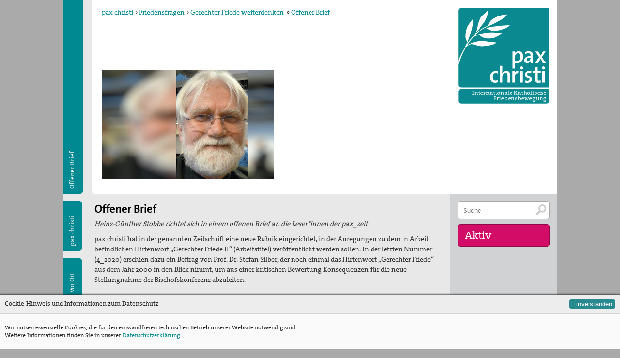

--- FILE ---
content_type: text/html; charset=utf-8
request_url: https://koeln.paxchristi.de/artikel/view/5888015373172736/Offener%20Brief
body_size: 9076
content:
<!DOCTYPE html PUBLIC "-//W3C//DTD XHTML 1.0 Transitional//EN"
	"http://www.w3.org/TR/xhtml1/DTD/xhtml1-transitional.dtd">
<!-- HTML5 Mobile Boilerplate -->
<!--[if IEMobile 7]>
<html class="no-js iem7"><![endif]-->
<!--[if (gt IEMobile 7)|!(IEMobile)]><!-->
<html class="no-js" lang="de" xml:lang="de"><!--<![endif]-->

<!-- HTML5 Boilerplate -->
<!--[if lt IE 7]>
<html class="no-js lt-ie9 lt-ie8 lt-ie7" lang="de"> <![endif]-->
<!--[if (IE 7)&!(IEMobile)]>
<html class="no-js lt-ie9 lt-ie8" lang="de"><![endif]-->
<!--[if (IE 8)&!(IEMobile)]>
<html class="no-js lt-ie9 ie8" lang="de"><![endif]-->
<!--[if gt IE 8]><!-->
<html class="no-js" lang="de"><!--<![endif]-->

<head>

	<meta charset="utf-8">
	<!-- Always force latest IE rendering engine (even in intranet) & Chrome Frame -->
	<meta http-equiv="X-UA-Compatible" content="IE=edge,chrome=1"/>

	<!-- Herzlich willkommen bei--><title>Pax Christi - Friedensfragen - Offener Brief</title>	
	    <meta property="og:title" content="Pax Christi - Friedensfragen - Offener Brief" /><!-- meta --><meta name="description" lang="" content="Heinz-Günther Stobbe richtet sich in einem offenen Brief an die Leser*innen der pax_zeit" />
        <meta property="og:description" content="Heinz-Günther Stobbe richtet sich in einem offenen Brief an die Leser*innen der pax_zeit" />  
   		<meta name="keywords" content=", artikel, Friedensfragen, pax christi, internationale, katholische, friedensbewegung"><meta name="author" content="pax christi - Deutsche Sektion"/>
	<meta property="og:site_name" content="pax christi - Deutsche Sektion"/>
	<meta property="og:type" content="website"/>

	<!-- Diese Webseite ist ein Viur Informationssystem. -->
	<meta name="generator" content="http://www.viur.is"/>
	<meta http-equiv="Content-Type" content="text/html; charset=utf-8"/>

	<!-- Mit Liebe hergestellt von Mausbrand. -->
	<!-- www.mausbrand.de -->
	<link type="text/plain" rel="author" href="/static/meta/humans.txt"/><meta property="og:url"
		      content="https://koeln.paxchristi.de/artikel/view/5888015373172736/Offener Brief"/><meta property="og:image" content="https://lh3.googleusercontent.com/WG_R6wQktP4BxXzOmn9o9-sHqxIuvKPZyVYXJnrgwHWsrerjHxAvY8iFr_mpk2bTybxib45wG0gPR7cGuT1xD27y629uJQeeZHywebaF0A=s360"/><meta http-equiv="cleartype" content="on"/>
	<meta name="viewport" content="width=device-width, initial-scale=1.0"/>

	<!-- Icons -->
	<link rel="shortcut icon" href="/static/meta/favicon.png"/>

	<!-- Stylesheets --><link rel="stylesheet" href="/static/css/style.css?v=12.2" media="all"/><!-- All JavaScript at the bottom, except for Modernizr which enables HTML5 elements and feature detects -->
	<script type="text/javascript" src="/static/js/modernizr-2.5.3-min.js"></script>


	<script type="text/javascript">
		var portaladditionalitemlength = 0;
	</script>

	<script type="text/javascript" src="//ajax.googleapis.com/ajax/libs/jquery/1.11.2/jquery.min.js"></script>
	<script src="//ajax.googleapis.com/ajax/libs/jqueryui/1.11.2/jquery-ui.min.js"></script>
	<!-- <script type="text/javascript" src="/static/js/jquery.ui.touch-punch.min.js"></script> -->
	<script type="text/javascript" src="/static/js/ofi.min.js"></script>
	<script type="text/javascript" src="/static/js/paxchristi.js?v=1.26"></script><script type="text/javascript">
		var ie8 = false;
	</script>

	<!--[if lte IE 8 ]>
	<style type="text/css">
		.mainmenu {
			-ms-filter: "progid:DXImageTransform.Microsoft.Matrix(M11=0.00000000, M12=1.00000000, M21=-1.00000000, M22=0.00000000,sizingMethod='auto expand')";
			filter: progid:DXImageTransform.Microsoft.Matrix(M11=0.00000000, M12=1.00000000, M21=-1.00000000, M22=0.00000000, sizingMethod='auto expand');
			position: absolute;
			background-color: #e8e8e8;
			z-index: 1100;
			width: 1500px;
			top: 0px;
			left: -60px;
		}

		.logo {
			position: absolute;
			top: 0px;
			right: 0px;
			margin: 15px;
			width: 190px;
			z-index: 10;
			height: 200px;
			background: url(/static/images/logo-pax-christi.png);
		}
	</style>

	<script type="text/javascript">
		var ie8 = true;
	</script>


	<![endif]-->

</head>

<body lang="de" onorientationchange="changeOrientation(event);">

<div id="wrapper" class="wrapper">

	<div id="accessnav" class="accessnav" tabindex="14">
		<a href="#content" accesskey="i">Zum Inhalt [I]</a><br>
		<a href="#navigation" accesskey="n">Zur Navigation [N]</a><br>
		<a href="/paxchristi/view/5335586332213248/Kontakt" accesskey="C">Kontakt [C]</a>
		<a accesskey="2" href="/meldungen/list?orderby=creationdate&orderdir=1&isnews=1">Aktuelles [2]</a>
		<a accesskey="4" href="#searchinput">Suchfunktion [4]</a>
	</div>
	<div id="headcontainer" class="headcontainer">
		<div class="mobile navgate" id="menubracked">
			<div class="burgerbox">
				<div onclick="togglemobilemenu()" class="burgerbox-item"><img
					class="burgerbox-item-icon" src="/static/images/menu-mobile.svg"></div>
				<a href="/diozesen/list?orderby=name" class="burgerbox-item"><img class="burgerbox-item-icon"
				                                                            src="/static/images/menschen.svg"></a>
				<a href="/s/search" class="burgerbox-item"><img class="burgerbox-item-icon"
				                                                src="/static/images/lupe.svg"></a>
				<a href="/termine/list?amount=99&orderby=enddate&enddate$gt=now" class="burgerbox-item"><img class="burgerbox-item-icon"
				                                                           src="/static/images/kalender.svg"></a>
				<a href="/meldungen/list?orderby=creationdate&orderdir=1&isnews=1" class="burgerbox-item"><img class="burgerbox-item-icon"
				                                                        src="/static/images/news.svg"></a>

				<a href="/" class="burgerbox-item">
					<strong>pax christi Köln
							</strong>
				</a>
			</div>

			<div class="menu is-hidden">
				<div class="menu-wrap">
					<ul><li><a href="/">Zur Startseite</a></li>
							<li><a href="/paxchristi/list?orderby=sortpoints">pax christi Deutsche
								Sektion</a></li>
							<li><a href="/diozesen/list?orderby=name">Vor Ort</a></li>
							<li><a href="/kommissionen/list?orderby=name">Themen</a></li>
							<li><a href="/kampagnen/list?orderby=sortpoints">Kampagnen</a></li>
							<li><a href="/s/downloads">Publikationen</a></li>
							<li><a href="https://www.facebook.com/paxchristigermany/"
							       title="pax Christi bei Facebook"
							       target="_blank">Facebook</a></li>
							
							<li><a href="/paxchristi/view/5335586332213248/Kontakt" title="Kontakt">Kontakt</a>
							</li>
							<li><a href="/s/impressum">Impressum</a></li></ul>
					<a href="/s/search" title="Suchfeld" class="suchen round05"
					   type="button">Suche</a>
				</div>
			</div>

		</div>


	</div>
	<header><a href="/" accesskey="1" title="pax christi Logo – Link zur Startseite [1]" id="logo" class="logo"></a>

	<ul class="breadcrumbs">
		<li><a href="/">pax christi</a></li><li>&rsaquo;&nbsp;<a href="/metathema/list?orderby=name">Friedensfragen</a></li><li>&rsaquo;&nbsp;<a href="/metathema/view/5804972658655232/Gerechter Friede weiterdenken">Gerechter Friede weiterdenken</a></li><li>&raquo;&nbsp;<a href="/artikel/view/5888015373172736/Offener Brief">Offener Brief</a></li>
	</ul>
	
	<div class="headcontent"><img class="headimg " src="https://lh3.googleusercontent.com/WG_R6wQktP4BxXzOmn9o9-sHqxIuvKPZyVYXJnrgwHWsrerjHxAvY8iFr_mpk2bTybxib45wG0gPR7cGuT1xD27y629uJQeeZHywebaF0A=s355"/><!--<h4>Offener Brief</h4>
		<p>Heinz-Günther Stobbe richtet sich in einem offenen Brief an die Leser*innen der pax_zeit
</p>-->
	
	</div><nav>
				<div class="mainmenu"><ul class="headermenu">
		<li>
			<h1 class="headermenu-h1">Offener Brief</h1>
		</li></ul><ul class="sidebar" id="sidebarmenu">
						<li><a href="/paxchristi/list?orderby=sortpoints" id="menuitem_paxchristi">pax
							christi</a></li>
						<li><a href="/diozesen/list?orderby=name" id="menuitem_diozesen">Vor Ort</a>
						</li>
						<li><a href="/kommissionen/list?orderby=name" id="menuitem_kommissionen">Themen</a>
						</li>
						<li><a href="/kampagnen/list?orderby=sortpoints"
						       id="menuitem_kampagnen">Kampagnen</a></li>
						<li><a href="/s/downloads" id="menuitem_publication">Publikationen</a>
						</li>
						<li class="sidebarmenu-icon sidebarmenu-icon--facebook"><a href="https://www.facebook.com/paxchristigermany/"
						                        title="pax Christi bei Facebook"
						                        target="_blank"></a></li>
						<li class="sidebarmenu-icon sidebarmenu-icon--twitter"><a href="https://twitter.com/pax_christi"
						                        title="pax Christi bei Twitter"
						                        target="_blank"></a></li>
						<li class="sidebarmenu-icon sidebarmenu-icon--instagram"><a href="https://www.instagram.com/pax_christi_germany/"
						                        title="pax Christi bei Instagram"
						                        target="_blank"></a></li>
						<li class="sidebarmenu-icon sidebarmenu-icon--youtube"><a href="https://www.youtube.com/channel/UCFyPJEQB73tvM0VWxcjIBgQ"
												title="pax Christi bei Youtube"></a>
						<li class="sidebarmenu-icon sidebarmenu-icon--rss"><a href="/rss/meldungen/list?orderby=creationdate&orderdir=1" title="RSS-Feed"></a></li>
						<li class="sidebarmenu-icon sidebarmenu-icon--letter"><a href="/paxchristi/view/5335586332213248/Kontakt" title="Kontakt"></a>
						</li>
					</ul>

				</div>

			</nav></header>


	<div id="overlay" class="overlay">
	</div><div id="maincontent" class="maincontent"><div class="section beitrag-open">

		<div id="descr" class="descr">

			<h1>Offener Brief</h1><p class="teaser">Heinz-Günther Stobbe richtet sich in einem offenen Brief an die Leser*innen der pax_zeit
</p>
                    <div><span>pax christi hat in der genannten Zeitschrift eine neue Rubrik eingerichtet, in der Anregungen zu dem in Arbeit befindlichen Hirtenwort „Gerechter Friede II“ (Arbeitstitel) veröffentlicht werden sollen. In der letzten Nummer (4_2020) erschien dazu ein Beitrag von Prof. Dr. Stefan Silber, der noch einmal das Hirtenwort „Gerechter Friede“ aus dem Jahr 2000 in den Blick nimmt, um aus einer kritischen Bewertung Konsequenzen für die neue Stellungnahme der Bischofskonferenz abzuleiten.</span><br /></div><div><span><br /></span></div><div><span>Ich gehöre zwar der Arbeitsgruppe an, die mit dem Entwurf von GFII betraut ist, möchte aber nicht allein als deren Mitglied auf diesen Beitrag reagieren, sondern zugleich als Mitglied von pax christi das daran interessiert ist, dass die Äußerungen von pax christi Gehör finden und ernst genommen werden. Was den Beitrag von Stefan Silber betrifft, so hege ich in beiderlei Hinsicht beträchtliche Zweifel, die ich zur Kenntnis geben und zur Diskussion stellen will. Da pax_zeit&nbsp;</span><span>keine Leserbriefe veröffentlicht und auch sonst kaum ein Forum für eine solche Debatte anbietet, wähle ich die Form eines Offenen Briefes, ohne zu wissen, ob pax christi ihn über das Internet publizieren will oder kann.</span></div><div><span><br /></span></div><div><span>I.</span></div><div><span>Es ist recht misslich, eine Auseinandersetzung mit Textauslegungen führen zu müssen, die leicht kleinlich und besserwisserisch wirken können. Leider lässt sich das nicht vermeiden, wenn eben ein Text gewürdigt und bewertet werden soll. St. Silber setzt denn auch mit einem starken Vorwurf ein, GF stehe in Folge seiner „falschen Einleitung“ von Anfang an „auf tönernen Füßen“. Der Text unterschlage, indem er mit der Erzählungen vom Sündenfall sowie von Kain und Abel einsetzt, die „biblische Grundlage“&nbsp; und die „Folie“ für diese Geschichten, nämlich die Schöpfungserzählung von Gen 1, die mit dem siebten Schöpfungstag und das heißt: „mit Ruhe und Frieden“ endet. Sieht man sich den Text etwas genauer an, dann erweist sich diese Kritik als verfehlt und als Ergebnis einer recht ungenauen, um nicht zu sagen: oberflächlichen Lektüre. Es trifft zu, dass Kapitel I mit dem Abschnitt über die biblische Urgeschichte und den menschlichen Hang zur Gewalttätigkeit einsetzt, doch ist dieses Kapitel überschrieben mit “Gewaltfreiheit in einer Welt von Gewalt“. Es geht also in erster Linie um Gewaltfreiheit, doch in einem bestimmten Kontext. Ihn biblisch zu charakterisieren, ist die Aufgabe der „falschen Einleitung“, die mit folgender Feststellung abgeschlossen wird: „Hier bricht die Bibel die Kainsgeschichte ab. Das Wort `Frieden´ lesen wir in diesem Text nicht. Doch ist der Friede sein geheimes Thema. Er ist anwesend im Bild des Gartens `Eden´, mit dem die Geschichte beginnt. In diesem Garten wird ihn der Prophet Jesaja entdecken, wenn er den Frieden der messianischen Zukunft als den paradiesischen Tierfrieden zeichnet“.“ (GF Nr. 16) Dem entspricht, dass der kurzen Wiedergabe der „Urgeschichte“ zwei programmatische Abschnitte zur Bedeutung der „biblischen Botschaft des Friedens“ vorgeschaltet sind. Darin heißt es unter anderem: “Den Frieden zu suchen, ist eine Forderung der ganzen Bibel“ (GF Nr. 11). Zwei weitere Abschnitte (1.2 und 1.3) dienen dazu, diese Aussage vom Alten und Neuen Testament her zu erläutern und zu begründen. Wie man von da her zu der Behauptung gelangen kann, in GF werde „die Menschheit … von der Gewalt her beurteilt und nicht von ihrer Berufung – und ihrer Fähigkeit – zum Frieden“, verstehe ich schlichtweg nicht.</span></div><div><span><br /></span></div><div><span>II.</span></div><div><span>Nicht besser verhält es sich mit dem zweiten zentralen Vorwurf: Hier hält St. Silber den Bischöfen vor, mit ihren Ausführungen über „Bedeutung und Grenzen militärischen Gewalt“ hätten sie „versucht, nun diese Gewalt als eine andere, gleichberechtigte Form der Konfliktlösung zu präsentieren“, und wohl auch deshalb scheine der Text „aus einer Werbebroschüre für die Bundeswehr abgeschrieben zu sein.“ Diese Charakterisierungen finden erneut am Text selbst keinerlei Anhalt. Zunächst: Es ist einfach falsch, den besagten Abschnitt einem Kapitel zuzuordnen, das angeblich „eigentlich Alternativen zur militärischen Gewalt behandelt“, und dort stehe er „völlig erratisch und zusammenhanglos“ da. In Wahrheit behandelt das Kapitel laut Überschrift „Elemente innerstaatlicher und internationaler Friedenfähigkeit“, und lässt erst einmal offen, ob sich das nur auf „Alternativen zur militärischen Gewalt“ bezieht. Der zweite Abschnitt widmet sich genau dieser Frage und postuliert, den „Vorrang für gewaltpräventive Konfliktbearbeitung“. Das schließt in der Tat „militärische Mittel“ nicht kategorisch aus, wohl aber, entgegen der Behauptung von St. Silber, die Gleichrangigkeit von militärischen und alternativen Mitteln. Im Abschnitt über das Militär wird denn auch dieser Vorrang mit keinem Wort zurückgenommen oder abgemildert. Im Unterabschnitt über die „Problematik bewaffneter Interventionen“ wird gemäß der friedensethischen Tradition der katholischen Kirche unmissverständlich betont: „Die Anwendung von Gegengewalt kommt überhaupt nur als ultima ratio in Betracht“. (GF Nr. 151) Die Stellung des Abschnitts über militärische Mittel bringt diese Rangfolge zum Ausdruck, vor ihm stehen folgerichtig eine Reihe von Abschnitten über alternative Wege zur Konfliktvorbeugung und Konfliktbearbeitung. Es gibt also sehr wohl einen Zusammenhang zwischen diesen verschiedenen Teilen, und es ist sehr klar, welcher Stellenwert dem Militär zugebilligt wird: als „letztes Mittel“, nicht weniger, aber auch nicht mehr.</span></div><div><span><br /></span></div><div><span>Es steht allen KritikerInnen des Hirtenwortes frei, aus welchen Gründen auch immer den Sinn dieses Prinzips der „ultima ratio“ zu bestreiten, es ist jedoch widersinnig, eine „ultima ratio“ als „gleichberechtigte Form der Konfliktlösung“ zu bezeichnen, zumal, wenn ein grundsätzlicher Vorbehalt beachtet wird, der sich gleichfalls in GF findet: „Auch die aus Gründen der Notwehr und Nothilfe ausgeübte Gewalt bleibt ein Übel, und oft fällt es sehr schwer, im vorhinein abzuschätzen, welche Entscheidung am Ende das geringere Übel bedeutet.“ (GF Nr. 41) Für St. Silber gibt es allerdings in dieser Hinsicht keinen Raum für selbstkritische Zweifel oder Skepsis: „Militärische Praxis ist aber mit ziviler Konfliktlösung eben nicht vergleichbar, sie sind auch nicht komplementär oder bestimmten Konflikten jeweils angemessener.“ Unter dieser apodiktisch vorgetragenen Voraussetzung sind zugegebenermaßen weder Vergleich noch Abwägung nötig oder auch nur möglich, und ein erheblicher Teil von Friedensforschung und Friedensethik, der mit Vergleichen, Güterabwägung und Folgenabschätzung befasst ist, kann als schlicht überflüssig betrachtet werden. Die Bischöfe haben sich diese These in GF offenkundig nicht zu eigen gemacht, und ich persönlich denke nicht, dass GFII daran etwas ändern wird oder eine Änderung wünschenswert wäre. Doch bin ich weder ein Prophet, noch steht es in meiner Macht, das zu entscheiden. Ganz sicher aber bin ich mir, dass eine kritische Begleitung des Entstehungsprozesses von GFII in der Art, wie sie in St. Silbers Kommentar zu GF praktiziert wurde, nicht als besonders hilfreich empfunden werden wird.&nbsp;</span></div><div><br /></div></div>

            
	</div>

	<div class="clear">&nbsp;</div>

	<div class="mobile mobile-add-info"></div><div class="section"></div>

		<div class="section">
					<div class="col col03 artikel columnbox">
        <a class="columnbox-link" href="/artikel/view/5875505920212992/Friedensethische Meilensteine dürfen nicht verloren gehen"><div class="columnbox-image image" alt="Friedensethische Meilensteine dürfen nicht verloren gehen" title="Friedensethische Meilensteine dürfen nicht verloren gehen" style="background-image: url(https://lh3.googleusercontent.com/x7vyhz1ArvqX_7X0BgFn_mHYfUQ1vD_AB9OIZSuMn60xDceXtzu_tup6zs3-5wTJT-qqWBYAxJFSFl2U-tuZ_dTaYBY4gXO6tiGB_62kMw=s256);"></div><h3 class="columnbox-headline">Friedensethische Meilensteine dürfen nicht verloren gehen</h3>

        </a>
    </div>
				
					<div class="col col03 artikel columnbox">
        <a class="columnbox-link" href="/artikel/view/5805054992842752/Friedenswort, das wegweisend ist"><div class="columnbox-image image" alt="Friedenswort, das wegweisend ist" title="Friedenswort, das wegweisend ist" style="background-image: url(https://lh3.googleusercontent.com/q8MJxUHCDrLtiyuPPoJbRzZpxlhyGJygKnyKpmdaCVtEu7gchOmPw4NRkmEx1YwY0Ghqb7nKTviS8wSzxjV-kpQX0CAV=s256);"></div><h3 class="columnbox-headline">Friedenswort, das wegweisend ist</h3>

        </a>
    </div>
				
					<div class="col col03 artikel columnbox">
        <a class="columnbox-link" href="/artikel/view/5877836342624256/Kriegsdrohnentechnologie ist gravierendste Herausforderung"><div class="columnbox-image image" alt="Kriegsdrohnentechnologie ist gravierendste Herausforderung" title="Kriegsdrohnentechnologie ist gravierendste Herausforderung" style="background-image: url(https://lh3.googleusercontent.com/XeX9yFQkCt-Lq8OotGTixzqMLRI57AA6_BMcPPp9TFvjQ7mFHXnNKZeVqBjyZ2rontfivSJ_OQrwRABYDHceqkgQTOAz=s256);"></div><h3 class="columnbox-headline">Kriegsdrohnentechnologie ist gravierendste Herausforderung</h3>

        </a>
    </div>
				
					<div class="col col03 artikel columnbox">
        <a class="columnbox-link" href="/artikel/view/5230616245174272/Responsibility to Protect"><div class="columnbox-image image" alt="Responsibility to Protect" title="Responsibility to Protect" style="background-image: url(https://lh3.googleusercontent.com/oEUrtopFWsxhwJd1dnQ2rL7N9MtVCVgkj5Dzb9piRk03FpPq4gYXSds2KNPcvMAcznpWKFCn3WGeUjwIVoY4_eCywVXzwg=s256);"></div><h3 class="columnbox-headline">Responsibility to Protect</h3>

        </a>
    </div>
				
					<div class="col col03 artikel columnbox">
        <a class="columnbox-link" href="/artikel/view/5345088397901824/Auch Meilensteine werden Geschichte"><div class="columnbox-image image" alt="Auch Meilensteine werden Geschichte" title="Auch Meilensteine werden Geschichte" style="background-image: url(https://lh3.googleusercontent.com/qT4kGNDQwCv2FIbZmL2n6wIDu12A2i9MEbCOYdm266bBL881-tNizwvUB026pinGykadsexV2NO0aabbjE4eWwAf89Wm=s256);"></div><h3 class="columnbox-headline">Auch Meilensteine werden Geschichte</h3>

        </a>
    </div>
				
					<div class="col col03 artikel columnbox">
        <a class="columnbox-link" href="/artikel/view/5785265301880832/Horizont der christlichen Friedensarbeit"><div class="columnbox-image image" alt="Horizont der christlichen Friedensarbeit" title="Horizont der christlichen Friedensarbeit" style="background-image: url(https://lh3.googleusercontent.com/JeRzzSkgySb0eoJ6sUVvosavxtsXlfw23QzZBPcK1Eof69ZdJ9f2fk2r4ldFN84hiQGD7Vkid68EftmRHTgX0_10I0-4=s256);"></div><h3 class="columnbox-headline">Horizont der christlichen Friedensarbeit</h3>

        </a>
    </div>
				<div class="col col03 artikel zuruck">
					<a href="/metathema/view/5804972658655232/Gerechter Friede weiterdenken"><div class="image" alt="Gerechter Friede weiterdenken" title="Gerechter Friede weiterdenken"
								 style="background-image: url(https://lh3.googleusercontent.com/-TZiSYNBT9sfoTFkIrhM5Xsy-GMuXe1DeRUggSLx8B1h1dPgMll31lwyVseNgDp7DIf1_1ZXlhBxkZhyEybBUvXgZ0I7=s256);"></div><h2>Gerechter Friede weiterdenken</h2>
					</a>
				</div></div><div class="desktop-only sektion sitemap" id="navigation">
				<!--<h2 class="col col12">Übersicht</h2>-->

				<ul class="col col03" itemscope itemtype="http://schema.org/Organization">
					<li><a href="/paxchristi/list?orderby=sortpoints" tabindex="3"><strong itemprop="name">Internationale
						katholische Friedensbewegung<br class="mobile"> pax christi</strong></a>
					</li>
					<li style="margin-top:15px" itemprop="address" itemscope
					    itemtype="http://schema.org/PostalAddress">
						pax christi – Deutsche Sektion e.V. <span itemprop="streetAddress">Feldstraße 4</span>, <span
						itemprop="postalCode">13355</span> <span itemprop="addressLocality">Berlin</span>
					</li>
					<li style="margin-top:15px">tel <span
						itemprop="telephone">+49 30 2007678-0</span></li>
					<li>mail <a href="mailto:sekretariat@paxchristi.de"
					            itemprop="email">sekretariat@paxchristi.de</a></li>
					<!--<li><a href="/paxchristi/view/5335586332213248/Kontakt" accesskey="C" tabindex="4" >Kontakt</a></li>-->
					<li><a href="/s/impressum">Impressum</a></li>
					<li><a href="/s/datenschutz">Datenschutz</a></li>
				</ul>

				<ul class="col col03 meldunglist">
					<li><a href="/metathema/list?orderby=sortpoints" tabindex="5">Friedensfragen</a></li>
					<li><a href="/diozesen/list?orderby=name" tabindex="6">Diözesanverbände</a></li>
					<li><a href="/kommissionen/list?orderby=name" tabindex="7">Kommissionen</a></li>
					<li><a href="/ortsgruppen/list?amount=99&orderby=name%5Fbasisgroup" tabindex="8">pax christi-Gruppen</a></li>
					<li><a href="/kampagnen/list?orderby=sortpoints" tabindex="9">Kampagnen</a></li>
					<li><a href="/s/downloads" tabindex="13">Publikationen</a></li>
				</ul>
				<ul class="col col03 meldunglist readon">
					<li><a href="/meldungen/list?orderby=creationdate&orderdir=1&isnews=1">Meldungen</a></li>
					<li><a href="/termine/list?amount=99&orderby=enddate&enddate$gt=now" tabindex="10">Termine</a></li><li>
							<a href="/artikel/view/5294595164340224/Freiwilligendienste">Freiwilligendienste</a>
						</li><li>
							<a href="/artikel/view/5910046797987840/Mitmachen">Mitmachen</a>
						</li><li>
							<a href="/artikel/view/5861830543015936/NEU%3A+Email-Mitgliedervernetzung">NEU: Email-Mitgliedervernetzung</a>
						</li><li>
							<a href="/artikel/view/5823584228343808/Newsletter">Newsletter</a>
						</li><li>
							<a href="/artikel/view/6420495071182848/Spenden">Spenden</a>
						</li><!--- FIXME! PseudoLogin falls nicht schon geschehen sonst pfad holen ! --><li><a href="/passwordchecker?node=ahFzfnBheGNocmlzdGktdml1cnImCxINZmlsZV9yb290Tm9kZSITcHdkc2VjdXJlZGRvd25sb2Fkcww" tabindex="13">Mitgliederzugang</a></li></ul>


			</div></div>
	<!--maincontent-->


	<div class="marginal"><div class="aktivbox readon">

		<form class="searchfield" action="/s/search" method="get">
			<input tabindex="2" accesskey="4" id="searchinput" title="Suchfeld" name="qsearch"
			       class="suchen round05" type="text"
			       value="" placeholder="Suche">
			<input type="submit" value="" title="Suche abschicken."/>
		</form>

		<h4>Aktiv</h4>
		<ul>
			<li><a href="/termine/list?amount=99&orderby=enddate&enddate$gt=now">Termine</a>
				<ul><li><a
							href="/termine/view/5295737376079872/Wir+lassen+Zeugnisse+sprechen">27. Jan 2026
							<br> Wir lassen Zeugnisse sprechen
						</a></li><li><a
							href="/termine/view/5319068762505216/Friedensgebet+in+Br%C3%BChl">17. Jan 2026
							<br> Friedensgebet in Brühl
						</a></li></ul>
			</li><li>
					<a href="/artikel/view/5294595164340224/Freiwilligendienste">Freiwilligendienste</a>
				</li><li>
					<a href="/artikel/view/5910046797987840/Mitmachen">Mitmachen</a>
				</li><li>
					<a href="/artikel/view/5861830543015936/NEU%3A+Email-Mitgliedervernetzung">NEU: Email-Mitgliedervernetzung</a>
				</li><li>
					<a href="/artikel/view/5823584228343808/Newsletter">Newsletter</a>
				</li><li>
					<a href="/artikel/view/6420495071182848/Spenden">Spenden</a>
				</li></ul>
	</div></div></div>
	<!--marginal-->


	<div class="mobile sektion sitemap" id="navigation">
		<!--<h2 class="col col12">Übersicht</h2>-->

		<ul class="col col03" itemscope itemtype="http://schema.org/Organization">
			<li><a href="/paxchristi/list?orderby=sortpoints" tabindex="3"><strong itemprop="name">Internationale
				katholische Friedensbewegung<br class="mobile"> pax christi</strong></a></li>
			<li style="margin-top:15px" itemprop="address" itemscope
			    itemtype="http://schema.org/PostalAddress">
				pax christi – Deutsche Sektion e.V. <span itemprop="streetAddress">Feldstraße 4</span>, <span
				itemprop="postalCode">13355</span> <span itemprop="addressLocality">Berlin</span></li>
			<li style="margin-top:15px">tel <span itemprop="telephone">+49 30 2007678-0</span></li>
			<li>mail <a
				href="&#109;&#097;&#105;&#108;&#116;&#111;&#058;&#115;&#101;&#107;&#114;&#101;&#116;&#097;&#114;&#105;&#097;&#116;&#064;&#112;&#097;&#120;&#099;&#104;&#114;&#105;&#115;&#116;&#105;&#046;&#100;&#101;"
				itemprop="email">&#115;&#101;&#107;&#114;&#101;&#116;&#097;&#114;&#105;&#097;&#116;&#064;&#112;&#097;&#120;&#099;&#104;&#114;&#105;&#115;&#116;&#105;&#046;&#100;&#101;</a>
			</li>
			<!--<li><a href="/paxchristi/view/5335586332213248/Kontakt" accesskey="C" tabindex="4" >Kontakt</a></li>-->
			<li><a href="/s/impressum">Impressum</a> | <a href="/s/datenschutz">Datenschutz</a>
			</li>
		</ul>

		<ul class="col col03 meldunglist">
			<li><a href="/metathema/list?orderby=sortpoints" tabindex="5">Friedensfragen</a></li>
			<li><a href="/diozesen/list?orderby=name" tabindex="6">Diözesanverbände</a></li>
			<li><a href="/kommissionen/list?orderby=name" tabindex="7">Kommissionen</a></li>
			<li><a href="/ortsgruppen/list?amount=99&orderby=name%5Fbasisgroup" tabindex="8">pax christi-Gruppen</a></li>
			<li><a href="/kampagnen/list?orderby=sortpoints" tabindex="9">Kampagnen</a></li>
			<li><a href="/s/downloads" tabindex="13">Publikationen</a></li>
		</ul>
		<ul class="col col03 meldunglist readon">
			<li><a href="/meldungen/list?orderby=creationdate&orderdir=1&isnews=1">Meldungen</a></li>
			<li><a href="/termine/list?amount=99&orderby=enddate&enddate$gt=now" tabindex="10">Termine</a></li><li>
					<a href="/artikel/view/5294595164340224/Freiwilligendienste">Freiwilligendienste</a>
				</li><li>
					<a href="/artikel/view/5910046797987840/Mitmachen">Mitmachen</a>
				</li><li>
					<a href="/artikel/view/5861830543015936/NEU%3A+Email-Mitgliedervernetzung">NEU: Email-Mitgliedervernetzung</a>
				</li><li>
					<a href="/artikel/view/5823584228343808/Newsletter">Newsletter</a>
				</li><li>
					<a href="/artikel/view/6420495071182848/Spenden">Spenden</a>
				</li><!--- FIXME! PseudoLogin falls nicht schon geschehen sonst pfad holen ! --><li><a href="/passwordchecker?node=ahFzfnBheGNocmlzdGktdml1cnImCxINZmlsZV9yb290Tm9kZSITcHdkc2VjdXJlZGRvd25sb2Fkcww" tabindex="13">Mitgliederzugang</a></li></ul>


	</div>


	<div class="cookie cookie-info">
		<div class="cookie-box">
			<div class="cookie-header">
				Cookie-Hinweis und Informationen zum Datenschutz
				<button class="cookie-btn js-cookieaction">Einverstanden</button>
			</div>
			<div class="cookie-content">
				Wir nutzen essenzielle Cookies, die für den einwandfreien technischen Betrieb unserer Website notwendig sind.<br>
				Weitere Informationen finden Sie in unserer <a href="/s/datenschutz">Datenschutzerklärung</a>.
			</div>
		</div>
	</div>


</div>
<!-- Zeitreise. --><!-- JavaScript at the bottom for fast page loading -->


<!--[if (lt IE 9) & (!IEMobile)]>
<script src="/static/js/selectivizr-min.js"></script>
<![endif]-->

</body>
</html>

--- FILE ---
content_type: image/svg+xml
request_url: https://koeln.paxchristi.de/static/images/news.svg
body_size: 2312
content:
<svg xmlns="http://www.w3.org/2000/svg" xmlns:xlink="http://www.w3.org/1999/xlink" width="7.18mm" height="7.18mm" viewBox="0 0 20.36 20.36"><defs><style>.cls-1{fill:none;}.cls-2{clip-path:url(#clip-path);}.cls-3{clip-path:url(#clip-path-2);}</style><clipPath id="clip-path" transform="translate(0)"><rect class="cls-1" y="0.22" width="20.36" height="19.92"/></clipPath><clipPath id="clip-path-2" transform="translate(0)"><rect class="cls-1" width="20.36" height="20.36"/></clipPath></defs><title>news</title><g id="Ebene_2" data-name="Ebene 2"><g id="Ebene_1-2" data-name="Ebene 1"><g class="cls-2"><g class="cls-3"><image width="340" height="340" transform="scale(0.06)" xlink:href="[data-uri]"/></g></g></g></g></svg>

--- FILE ---
content_type: image/svg+xml
request_url: https://koeln.paxchristi.de/static/images/kalender.svg
body_size: 3450
content:
<svg xmlns="http://www.w3.org/2000/svg" xmlns:xlink="http://www.w3.org/1999/xlink" width="7.18mm" height="7.18mm" viewBox="0 0 20.36 20.36"><defs><style>.cls-1{fill:none;}.cls-2{clip-path:url(#clip-path);}.cls-3{clip-path:url(#clip-path-2);}</style><clipPath id="clip-path"><rect class="cls-1" y="0.22" width="20.36" height="19.92"/></clipPath><clipPath id="clip-path-2"><rect class="cls-1" width="20.36" height="20.36"/></clipPath></defs><title>kalender</title><g id="Ebene_2" data-name="Ebene 2"><g id="Ebene_1-2" data-name="Ebene 1"><g class="cls-2"><g class="cls-3"><image width="340" height="340" transform="scale(0.06)" xlink:href="[data-uri]"/></g></g></g></g></svg>

--- FILE ---
content_type: image/svg+xml
request_url: https://koeln.paxchristi.de/static/images/pax_socialmedia.svg
body_size: 1880
content:
<?xml version="1.0" encoding="utf-8"?>
<!-- Generator: Adobe Illustrator 25.2.1, SVG Export Plug-In . SVG Version: 6.00 Build 0)  -->
<svg version="1.1" id="Ebene_1" xmlns="http://www.w3.org/2000/svg" xmlns:xlink="http://www.w3.org/1999/xlink" x="0px" y="0px"
	 viewBox="0 0 200 600" style="enable-background:new 0 0 200 600;" xml:space="preserve">
<style type="text/css">
	.st0{fill:#3C5B99;}
	.st1{fill:#C13584;}
	.st2{fill:#37A7DF;}
	.st3{fill:#F9B232;}
	.st4{fill:#52AF32;}
	.st5{fill:#AA0004;}
	.st6{fill:#FFFFFF;}
	.st7{fill:#2B999F;}
</style>
<rect x="0.1" y="0" class="st0" width="100" height="100"/>
<rect y="100" class="st1" width="100" height="100"/>
<rect y="200" class="st2" width="100" height="100"/>
<rect y="300" class="st3" width="100" height="100"/>
<rect y="400" class="st4" width="100" height="100"/>
<rect y="500" class="st5" width="100" height="100"/>
<path class="st6" d="M73,288.1c-1.2-2.7-2-5.7-2.4-8.7c1.9,3.1,4.9,5.6,8.4,6.7c-1.7-2.9-3-6.2-3.7-9.7c3-2.8,4.8-6.7,4.8-11.1
	c0-8.4-6.8-15.2-15.2-15.2c-1.2,0-2.4,0.1-3.5,0.4c0.6-12.6,6.7-23.8,15.9-31.4c-2.3-1.3-4.9-2.1-7.7-2.1c-5.3,0-9.9,2.7-12.7,6.8
	c0.1-2.5,0.8-4.8,1.9-6.9h-0.2c-7.4,0-13.5,5.2-14.9,12.2c-0.3-1.3-0.5-2.6-0.5-4c0-1,0.1-1.9,0.3-2.9c-6,1.9-10.4,7.6-10.6,14.2
	c-4.1-5.2-6.5-11.8-6.5-18.9c0-1.2,0.1-2.4,0.2-3.6c-4.3,6.7-6.8,14.7-6.8,23.3c0,28,23.2,43.3,43.3,43.3c0.7,0,1.3,0,2,0
	C67.3,283.5,69.9,286,73,288.1z"/>
<g>
	<path class="st6" d="M15,165.3v-30.5c0-10.9,8.8-19.7,19.7-19.7h30.5c10.9,0,19.7,8.8,19.7,19.7v30.5c0,10.9-8.8,19.7-19.7,19.7
		H34.7C23.8,185,15,176.2,15,165.3z M78.7,134.7c0-7.4-6-13.5-13.5-13.5H34.7c-7.4,0-13.5,6-13.5,13.5v30.5c0,7.4,6,13.5,13.5,13.5
		h30.5c7.4,0,13.5-6,13.5-13.5V134.7z"/>
	<path class="st6" d="M32.1,149.9c0-9.8,8-17.8,17.8-17.8s17.8,8,17.8,17.8s-8,17.8-17.8,17.8S32.1,159.7,32.1,149.9z M61.5,149.9
		c0-6.4-5.2-11.6-11.6-11.6s-11.6,5.2-11.6,11.6c0,6.4,5.2,11.6,11.6,11.6S61.5,156.3,61.5,149.9z"/>
	<circle class="st6" cx="68.7" cy="168.7" r="4.1"/>
</g>
<g>
	<path class="st6" d="M33.9,324.8c0,5.1-4.1,9.1-9.2,9.1s-9.2-4.1-9.2-9.1c0-5.1,4.1-9.2,9.2-9.2C29.8,315.7,33.9,319.8,33.9,324.8z
		"/>
	<path class="st6" d="M47.8,315.7c0,8.6-3.4,16.6-9.4,22.7c-6.1,6.1-14.2,9.4-22.9,9.4V361c25.1,0,45.5-20.3,45.5-45.3H47.8z"/>
	<path class="st6" d="M71.3,315.7c0,30.6-25,55.4-55.7,55.4v13.2c38,0,68.9-30.8,68.9-68.6H71.3z"/>
</g>
<path id="XMLID_13_" class="st6" d="M25.3,483.4c0,0,0.1,0,0.1,0.1s0.1,0,0.1,0.1h0.1h0.1h0.1h0.1H26h0.1h0.1h0.1c0.1,0,0.2,0,0.3,0
	h45.8c1.7,0,3.2-1.2,3.2-2.9V419c0-1.7-1.5-2.9-3.2-2.9H27.1c-0.1,0-0.2,0-0.3,0h-0.1c0,0-0.1,0-0.2,0h-0.1h-0.1h-0.1h-0.1H26h-0.1
	c0,0-0.1,0-0.1,0.1s-0.1,0-0.1,0.1c0,0-0.1,0-0.1,0.1c0,0,0,0-0.1,0.1s-0.3,0.3-0.4,0.4c0,0,0,0-0.1,0.1l-0.1,0.1c0,0,0,0.1-0.1,0.1
	c0,0,0,0.1-0.1,0.1v0.1v0.1v0.1v0.1v0.1v0.1v0.1v0.1c0,0.1,0,0.2,0,0.3v61.9c0,0.1,0,0.2,0,0.3v0.1v0.1v0.1v0.1v0.1v0.1v0.1v0.1
	c0,0,0,0.1,0.1,0.1c0,0,0,0.1,0.1,0.1l0.1,0.1c0,0,0,0,0,0.1c0.1,0.1,0.3,0.3,0.4,0.4c0,0,0,0,0.1,0
	C25.3,483.4,25.3,483.4,25.3,483.4z M45.4,450L70,424.8v50.4L45.4,450z M64.1,422.1l-14.7,15.1l-15.1-15.1H64.1z M45.2,441.4
	l-6.3,6.4c-0.6,0.6-0.9,1.3-0.9,2.1c0,0.7,0.3,1.5,0.8,2.1l6.3,6.4L30,473.5v-47.3L45.2,441.4z M49.4,462.7l14.7,15.1H34.3
	L49.4,462.7z"/>
<polygon class="st7" points="200,480 200,360 200,240 200,120 200,0 100,0 100,120 100,240 100,360 100,480 100,600 200,600 "/>
<path class="st6" d="M173,288.1c-1.2-2.7-2-5.7-2.4-8.7c1.9,3.1,4.9,5.6,8.4,6.7c-1.7-2.9-3-6.2-3.7-9.7c3-2.8,4.8-6.7,4.8-11.1
	c0-8.4-6.8-15.2-15.2-15.2c-1.2,0-2.4,0.1-3.5,0.4c0.6-12.6,6.7-23.8,15.9-31.4c-2.3-1.3-4.9-2.1-7.7-2.1c-5.3,0-9.9,2.7-12.7,6.8
	c0.1-2.5,0.8-4.8,1.9-6.9h-0.2c-7.4,0-13.5,5.2-14.9,12.2c-0.3-1.3-0.5-2.6-0.5-4c0-1,0.1-1.9,0.3-2.9c-6,1.9-10.4,7.6-10.6,14.2
	c-4.1-5.2-6.5-11.8-6.5-18.9c0-1.2,0.1-2.4,0.2-3.6c-4.3,6.7-6.8,14.7-6.8,23.3c0,28,23.2,43.3,43.3,43.3c0.7,0,1.3,0,2,0
	C167.3,283.5,169.9,286,173,288.1z"/>
<path class="st6" d="M147,66l12.3,1.6V55.4h7.9c3.6,0,6,1,6,6.1V68h11c0.2-1.1,0.5-5,0.5-9.5c0-9.4-5.7-15.8-16.3-15.8h-9.1V32H147
	v10.6h-31.6v12.7H147V66z"/>
<path class="st6" d="M47.1,66l12.3,1.6V55.4h7.9c3.6,0,6,1,6,6.1V68h11c0.2-1.1,0.5-5,0.5-9.5c0-9.4-5.7-15.8-16.3-15.8h-9.1V32
	H47.1v10.6H15.5v12.7h31.6V66z"/>
<g>
	<path class="st6" d="M115,165.3v-30.5c0-10.9,8.8-19.7,19.7-19.7h30.5c10.9,0,19.7,8.8,19.7,19.7v30.5c0,10.9-8.8,19.7-19.7,19.7
		h-30.5C123.8,185,115,176.2,115,165.3z M178.7,134.7c0-7.4-6-13.5-13.5-13.5h-30.5c-7.4,0-13.5,6-13.5,13.5v30.5
		c0,7.4,6,13.5,13.5,13.5h30.5c7.4,0,13.5-6,13.5-13.5V134.7z"/>
	<path class="st6" d="M132.1,149.9c0-9.8,8-17.8,17.8-17.8s17.8,8,17.8,17.8s-8,17.8-17.8,17.8S132.1,159.7,132.1,149.9z
		 M161.5,149.9c0-6.4-5.2-11.6-11.6-11.6s-11.6,5.2-11.6,11.6c0,6.4,5.2,11.6,11.6,11.6S161.5,156.3,161.5,149.9z"/>
	<circle class="st6" cx="168.7" cy="168.7" r="4.1"/>
</g>
<g>
	<path class="st6" d="M133.9,324.8c0,5.1-4.1,9.1-9.2,9.1c-5.1,0-9.2-4.1-9.2-9.1c0-5.1,4.1-9.2,9.2-9.2
		C129.8,315.7,133.9,319.8,133.9,324.8z"/>
	<path class="st6" d="M147.8,315.7c0,8.6-3.4,16.6-9.4,22.7c-6.1,6.1-14.2,9.4-22.9,9.4V361c25.1,0,45.5-20.3,45.5-45.3H147.8z"/>
	<path class="st6" d="M171.3,315.7c0,30.6-25,55.4-55.7,55.4v13.2c38,0,68.9-30.8,68.9-68.6H171.3z"/>
</g>
<path id="XMLID_1_" class="st6" d="M125.3,483.4c0,0,0.1,0,0.1,0.1s0.1,0,0.1,0.1h0.1h0.1h0.1h0.1h0.1h0.1h0.1h0.1
	c0.1,0,0.2,0,0.3,0h45.8c1.7,0,3.2-1.2,3.2-2.9V419c0-1.7-1.5-2.9-3.2-2.9h-45.8c-0.1,0-0.2,0-0.3,0h-0.1c0,0-0.1,0-0.2,0h-0.1h-0.1
	h-0.1h-0.1h-0.1h-0.1c0,0-0.1,0-0.1,0.1s-0.1,0-0.1,0.1c0,0-0.1,0-0.1,0.1c0,0,0,0-0.1,0.1s-0.3,0.3-0.4,0.4c0,0,0,0-0.1,0.1
	l-0.1,0.1c0,0,0,0.1-0.1,0.1c0,0,0,0.1-0.1,0.1v0.1v0.1v0.1v0.1v0.1v0.1v0.1v0.1c0,0.1,0,0.2,0,0.3v61.9c0,0.1,0,0.2,0,0.3v0.1v0.1
	v0.1v0.1v0.1v0.1v0.1v0.1c0,0,0,0.1,0.1,0.1c0,0,0,0.1,0.1,0.1l0.1,0.1c0,0,0,0,0,0.1c0.1,0.1,0.3,0.3,0.4,0.4c0,0,0,0,0.1,0
	C125.3,483.4,125.3,483.4,125.3,483.4z M145.4,450l24.6-25.2v50.4L145.4,450z M164.1,422.1l-14.7,15.1l-15.1-15.1H164.1z
	 M145.2,441.4l-6.3,6.4c-0.6,0.6-0.9,1.3-0.9,2.1c0,0.7,0.3,1.5,0.8,2.1l6.3,6.4L130,473.5v-47.3L145.2,441.4z M149.4,462.7
	l14.7,15.1h-29.8L149.4,462.7z"/>
<path class="st6" d="M62.1,588.5c7.1,0,12.9-5.8,13.3-13.3c0.8-16.1,0.7-32.1,0-48.2c-0.4-7.5-6.2-13.3-13.3-13.3H50.4l-11.9-0.1
	c-7.2,0-13.2,5.8-13.6,13.3c-0.8,16.1-0.8,32.1,0,48.2c0.4,7.5,6.3,13.3,13.6,13.3h11.9L62.1,588.5z M40.2,543.5h20l-10,20
	L40.2,543.5z"/>
<path class="st6" d="M161.1,588.5c7.1,0,12.9-5.8,13.3-13.3c0.8-16.1,0.7-32.1,0-48.2c-0.4-7.5-6.2-13.3-13.3-13.3h-11.7l-11.9-0.1
	c-7.2,0-13.2,5.8-13.6,13.3c-0.8,16.1-0.8,32.1,0,48.2c0.4,7.5,6.3,13.3,13.6,13.3h11.9L161.1,588.5z M139.2,543.5h20l-10,20
	L139.2,543.5z"/>
</svg>


--- FILE ---
content_type: image/svg+xml
request_url: https://koeln.paxchristi.de/static/images/logo-pax-christi.svg
body_size: 10254
content:
<?xml version="1.0" encoding="utf-8"?>
<!-- Generator: Adobe Illustrator 16.0.4, SVG Export Plug-In . SVG Version: 6.00 Build 0)  -->
<!DOCTYPE svg PUBLIC "-//W3C//DTD SVG 1.1//EN" "http://www.w3.org/Graphics/SVG/1.1/DTD/svg11.dtd">
<svg version="1.1" id="Ebene_1" xmlns="http://www.w3.org/2000/svg" xmlns:xlink="http://www.w3.org/1999/xlink" x="0px" y="0px"
	 width="154px" height="162px" viewBox="0 0 154 162" enable-background="new 0 0 154 162" xml:space="preserve">
<g>
	<path fill="#0A8A90" d="M152.975,156.441c0,2.539-2.015,4.559-4.551,4.559H5.924c-3.007-0.098-4.82-2.061-4.82-4.6v-15.088
		c0-2.543,1.587-4.601,4.979-4.601l146.912,0.026L152.975,156.441z"/>
	<path fill="#0A8A90" d="M152.997,129.498c0,2.538,0.003,4.641,0.003,4.596H5.595c-2.538,0-4.595-2.058-4.595-4.596V5.596
		C1,3.057,3.057,1,5.595,1h147.4c0,0.02,0.002,2.057,0.002,4.596V129.498z"/>
	<path fill="#FFFFFF" d="M24.443,146.372v-0.521c0.254-0.067,0.557-0.115,0.852-0.136v-5.292c-0.294-0.021-0.597-0.068-0.852-0.139
		v-0.518h2.59v0.518c-0.253,0.068-0.558,0.117-0.851,0.139v5.292c0.292,0.021,0.597,0.067,0.851,0.136v0.521H24.443z"/>
	<path fill="#FFFFFF" d="M31.812,143.23c0-0.685-0.187-1.084-0.822-1.084c-0.812,0-1.388,0.811-1.388,1.887v1.684
		c0.263,0.018,0.548,0.067,0.782,0.125v0.53h-2.512v-0.521c0.254-0.067,0.556-0.117,0.851-0.136v-3.521
		c-0.236-0.041-0.568-0.079-0.851-0.1v-0.52c0.488-0.059,1.163-0.098,1.701-0.067c0,0.284-0.021,0.734-0.07,1.019l0.01,0.009
		c0.284-0.675,0.881-1.125,1.721-1.125c1.105,0,1.457,0.694,1.457,1.555v2.751c0.283,0.018,0.577,0.067,0.821,0.137v0.52h-1.7
		V143.23z"/>
	<path fill="#FFFFFF" d="M36.208,146.451c-0.998,0-1.301-0.413-1.301-1.459v-2.797h-0.998v-0.686h0.998v-1.574l0.88-0.246v1.82
		h1.358v0.686h-1.358v2.484c0,0.801,0.147,1.016,0.694,1.016c0.226,0,0.47-0.037,0.664-0.088v0.744
		C36.872,146.41,36.519,146.451,36.208,146.451"/>
	<path fill="#FFFFFF" d="M40.329,142.068c-0.635,0-1.085,0.479-1.182,1.193h2.268C41.435,142.547,41.014,142.068,40.329,142.068
		 M42.285,143.889h-3.177c-0.04,1.301,0.5,1.856,1.535,1.856c0.499,0,1.027-0.117,1.417-0.304l0.078,0.715
		c-0.468,0.195-1.036,0.305-1.642,0.305c-1.495,0-2.296-0.785-2.296-2.495c0-1.458,0.792-2.545,2.169-2.545
		c1.369,0,1.946,0.933,1.946,2.046C42.315,143.584,42.304,143.723,42.285,143.889"/>
	<path fill="#FFFFFF" d="M46.681,142.283c-1.115-0.178-1.613,0.576-1.613,2.132v1.302c0.293,0.018,0.597,0.067,0.851,0.137v0.52
		h-2.581v-0.52c0.255-0.068,0.559-0.119,0.851-0.137v-3.521c-0.235-0.039-0.567-0.078-0.851-0.098v-0.521
		c0.49-0.058,1.164-0.097,1.701-0.067c0,0.303-0.029,0.754-0.098,1.154h0.011c0.215-0.676,0.704-1.35,1.769-1.243L46.681,142.283z"
		/>
	<path fill="#FFFFFF" d="M51.39,143.23c0-0.685-0.186-1.084-0.821-1.084c-0.812,0-1.389,0.811-1.389,1.887v1.684
		c0.264,0.018,0.549,0.067,0.782,0.125v0.53H47.45v-0.521c0.255-0.067,0.559-0.117,0.851-0.136v-3.521
		c-0.234-0.041-0.567-0.079-0.851-0.1v-0.52c0.489-0.059,1.165-0.098,1.703-0.067c0,0.284-0.021,0.734-0.069,1.019l0.009,0.009
		c0.284-0.675,0.88-1.125,1.721-1.125c1.105,0,1.457,0.694,1.457,1.555v2.751c0.284,0.018,0.577,0.067,0.82,0.137v0.52h-1.7
		L51.39,143.23L51.39,143.23z"/>
	<path fill="#FFFFFF" d="M56.87,144.143c-1.612,0-2.062,0.479-2.062,0.959c0,0.41,0.293,0.674,0.743,0.674
		c0.792,0,1.319-0.782,1.319-1.545V144.143z M56.919,146.372c0-0.345,0-0.696,0.048-0.97h-0.019
		c-0.235,0.597-0.851,1.059-1.653,1.059c-0.801,0-1.348-0.434-1.348-1.203c0-1.066,1.085-1.724,2.922-1.73v-0.373
		c0-0.684-0.244-1.047-1.036-1.047c-0.293,0-0.625,0.039-0.9,0.117c-0.02,0.246-0.068,0.518-0.117,0.791H54.28v-1.34
		c0.459-0.166,1.026-0.265,1.661-0.265c1.408,0,1.81,0.657,1.81,1.625v2.649c0.234,0.041,0.557,0.078,0.821,0.099v0.521
		C58.111,146.361,57.438,146.4,56.919,146.372"/>
	<path fill="#FFFFFF" d="M61.267,146.451c-0.997,0-1.301-0.413-1.301-1.459v-2.797h-0.997v-0.686h0.997v-1.574l0.88-0.246v1.82
		h1.358v0.686h-1.358v2.484c0,0.801,0.146,1.016,0.693,1.016c0.226,0,0.471-0.037,0.665-0.088v0.744
		C61.931,146.41,61.579,146.451,61.267,146.451"/>
	<path fill="#FFFFFF" d="M64.44,140.708c-0.321,0-0.587-0.255-0.587-0.577c0-0.312,0.266-0.566,0.587-0.566
		c0.313,0,0.577,0.244,0.577,0.566C65.018,140.443,64.754,140.708,64.44,140.708 M63.141,146.372v-0.521
		c0.253-0.067,0.556-0.115,0.85-0.136v-3.521c-0.234-0.041-0.566-0.079-0.85-0.1v-0.518c0.488-0.061,1.163-0.1,1.73-0.069v4.207
		c0.284,0.021,0.577,0.067,0.821,0.136v0.521H63.141z"/>
	<path fill="#FFFFFF" d="M68.72,142.154c-0.703,0-1.368,0.539-1.368,1.744c0,1.172,0.48,1.817,1.368,1.817
		c0.724,0,1.35-0.567,1.35-1.81C70.07,142.803,69.619,142.154,68.72,142.154 M68.612,146.461c-1.32,0-2.179-0.766-2.179-2.479
		c0-1.428,0.898-2.562,2.365-2.562c1.242,0,2.189,0.687,2.189,2.437C70.987,145.325,70.05,146.461,68.612,146.461"/>
	<path fill="#FFFFFF" d="M75.892,143.23c0-0.685-0.186-1.084-0.822-1.084c-0.81,0-1.387,0.811-1.387,1.887v1.684
		c0.263,0.018,0.547,0.067,0.782,0.125v0.53h-2.512v-0.521c0.254-0.067,0.557-0.117,0.85-0.136v-3.521
		c-0.234-0.041-0.566-0.079-0.85-0.1v-0.52c0.489-0.059,1.163-0.098,1.7-0.067c0,0.284-0.018,0.734-0.068,1.019l0.011,0.009
		c0.282-0.675,0.879-1.125,1.719-1.125c1.105,0,1.458,0.694,1.458,1.555v2.751c0.283,0.018,0.577,0.067,0.82,0.137v0.52h-1.7
		L75.892,143.23L75.892,143.23z"/>
	<path fill="#FFFFFF" d="M81.372,144.143c-1.612,0-2.062,0.479-2.062,0.959c0,0.41,0.293,0.674,0.744,0.674
		c0.791,0,1.317-0.782,1.317-1.545V144.143z M81.422,146.372c0-0.345,0-0.696,0.049-0.97H81.45
		c-0.233,0.597-0.851,1.059-1.652,1.059c-0.801,0-1.349-0.434-1.349-1.203c0-1.066,1.085-1.724,2.923-1.73v-0.373
		c0-0.684-0.244-1.047-1.036-1.047c-0.293,0-0.625,0.039-0.898,0.117c-0.021,0.246-0.067,0.518-0.117,0.791h-0.537v-1.34
		c0.46-0.166,1.025-0.265,1.66-0.265c1.408,0,1.811,0.657,1.811,1.625v2.649c0.234,0.041,0.557,0.078,0.82,0.099v0.521
		C82.613,146.361,81.938,146.4,81.422,146.372"/>
	<path fill="#FFFFFF" d="M86.314,145.852v0.521h-2.551v-0.521c0.254-0.066,0.559-0.115,0.852-0.135v-5.8
		c-0.235-0.041-0.568-0.081-0.852-0.101V139.3c0.488-0.062,1.162-0.101,1.721-0.067v6.483
		C85.777,145.736,86.07,145.784,86.314,145.852"/>
	<path fill="#FFFFFF" d="M89.268,142.068c-0.638,0-1.086,0.479-1.184,1.193h2.266C90.369,142.547,89.949,142.068,89.268,142.068
		 M91.221,143.889h-3.177c-0.04,1.301,0.498,1.856,1.534,1.856c0.499,0,1.025-0.117,1.418-0.304l0.078,0.715
		c-0.471,0.195-1.037,0.305-1.643,0.305c-1.496,0-2.299-0.785-2.299-2.495c0-1.458,0.793-2.545,2.172-2.545
		c1.367,0,1.945,0.933,1.945,2.046C91.251,143.584,91.238,143.723,91.221,143.889"/>
	<path fill="#FFFFFF" d="M103.749,144.143c-1.612,0-2.062,0.479-2.062,0.959c0,0.41,0.293,0.674,0.742,0.674
		c0.791,0,1.318-0.782,1.318-1.545L103.749,144.143L103.749,144.143z M103.798,146.372c0-0.345,0-0.696,0.05-0.97h-0.021
		c-0.234,0.597-0.851,1.059-1.652,1.059c-0.801,0-1.348-0.434-1.348-1.203c0-1.066,1.085-1.724,2.922-1.73v-0.373
		c0-0.684-0.243-1.047-1.036-1.047c-0.293,0-0.626,0.039-0.898,0.117c-0.021,0.246-0.068,0.518-0.117,0.791h-0.536v-1.34
		c0.458-0.166,1.026-0.265,1.659-0.265c1.408,0,1.81,0.657,1.81,1.625v2.649c0.235,0.041,0.558,0.078,0.821,0.099v0.521
		C104.991,146.361,104.314,146.4,103.798,146.372"/>
	<path fill="#FFFFFF" d="M108.145,146.451c-0.996,0-1.299-0.413-1.299-1.459v-2.797h-0.998v-0.686h0.998v-1.574l0.879-0.246v1.82
		h1.359v0.686h-1.359v2.484c0,0.801,0.147,1.016,0.693,1.016c0.227,0,0.471-0.037,0.666-0.088v0.744
		C108.811,146.41,108.458,146.451,108.145,146.451"/>
	<path fill="#FFFFFF" d="M113.881,146.372v-3.142c0-0.686-0.195-1.084-0.831-1.084c-0.802,0-1.388,0.81-1.388,1.887v1.684
		c0.273,0.02,0.547,0.067,0.79,0.125v0.53h-2.513v-0.521c0.254-0.067,0.559-0.115,0.852-0.136v-5.801
		c-0.234-0.04-0.566-0.08-0.852-0.099v-0.52c0.49-0.059,1.164-0.1,1.723-0.066v2.297c0,0.313-0.021,0.716-0.079,0.97l0.019,0.01
		c0.285-0.665,0.881-1.097,1.691-1.097c1.115,0,1.458,0.695,1.458,1.555v2.751c0.283,0.021,0.585,0.067,0.819,0.136v0.521H113.881
		L113.881,146.372z"/>
	<path fill="#FFFFFF" d="M118.727,142.154c-0.705,0-1.369,0.539-1.369,1.744c0,1.172,0.479,1.817,1.369,1.817
		c0.724,0,1.35-0.567,1.35-1.81C120.075,142.803,119.625,142.154,118.727,142.154 M118.618,146.461c-1.32,0-2.181-0.766-2.181-2.479
		c0-1.428,0.9-2.562,2.365-2.562c1.24,0,2.189,0.687,2.189,2.437C120.993,145.325,120.055,146.461,118.618,146.461"/>
	<path fill="#FFFFFF" d="M124.305,145.852v0.521h-2.553v-0.521c0.255-0.066,0.557-0.115,0.852-0.135v-5.8
		c-0.234-0.041-0.566-0.081-0.852-0.101V139.3c0.49-0.062,1.164-0.101,1.721-0.067v6.483
		C123.768,145.736,124.061,145.784,124.305,145.852"/>
	<path fill="#FFFFFF" d="M126.374,140.708c-0.321,0-0.586-0.255-0.586-0.577c0-0.312,0.265-0.566,0.586-0.566
		c0.313,0,0.577,0.244,0.577,0.566C126.951,140.443,126.688,140.708,126.374,140.708 M125.074,146.372v-0.521
		c0.254-0.067,0.557-0.115,0.852-0.136v-3.521c-0.236-0.041-0.568-0.079-0.852-0.1v-0.518c0.488-0.061,1.164-0.1,1.729-0.069v4.207
		c0.284,0.021,0.577,0.067,0.821,0.136v0.521H125.074z"/>
	<path fill="#FFFFFF" d="M129.833,146.461c-0.381,0-0.819-0.041-1.144-0.128v-1.379h0.537c0.049,0.233,0.088,0.517,0.116,0.772
		c0.166,0.025,0.382,0.047,0.577,0.047c0.655,0,1.105-0.293,1.105-0.762c0-1.078-2.443-0.441-2.443-2.134
		c0-0.832,0.684-1.458,1.954-1.458c0.341,0,0.753,0.049,1.124,0.139v1.33h-0.538c-0.058-0.244-0.097-0.52-0.117-0.772
		c-0.166-0.028-0.362-0.048-0.548-0.048c-0.655,0-0.986,0.271-0.986,0.711c0,1.098,2.434,0.49,2.434,2.104
		C131.904,145.766,131.123,146.461,129.833,146.461"/>
	<path fill="#FFFFFF" d="M135.273,146.439c-1.201,0-2.197-0.547-2.197-2.338c0-1.563,0.791-2.66,2.443-2.66
		c0.381,0,0.819,0.06,1.162,0.166v1.418h-0.548c-0.059-0.284-0.098-0.557-0.127-0.791c-0.166-0.059-0.392-0.09-0.604-0.09
		c-0.908,0-1.407,0.715-1.407,1.812c0,0.987,0.321,1.729,1.467,1.729c0.419,0,0.858-0.099,1.19-0.264l0.061,0.762
		C136.359,146.312,135.861,146.439,135.273,146.439"/>
	<path fill="#FFFFFF" d="M141.471,146.372v-3.142c0-0.686-0.197-1.084-0.832-1.084c-0.801,0-1.389,0.81-1.389,1.887v1.684
		c0.273,0.02,0.548,0.067,0.793,0.125v0.53h-2.514v-0.521c0.255-0.067,0.558-0.115,0.851-0.136v-5.801
		c-0.233-0.04-0.565-0.08-0.851-0.099v-0.52c0.49-0.059,1.164-0.1,1.721-0.066v2.297c0,0.313-0.02,0.716-0.077,0.97l0.019,0.01
		c0.285-0.665,0.881-1.097,1.691-1.097c1.115,0,1.456,0.695,1.456,1.555v2.751c0.284,0.021,0.587,0.067,0.821,0.136v0.521H141.471
		L141.471,146.372z"/>
	<path fill="#FFFFFF" d="M146.178,142.068c-0.635,0-1.085,0.479-1.183,1.193h2.269C147.282,142.547,146.861,142.068,146.178,142.068
		 M148.133,143.889h-3.177c-0.04,1.301,0.498,1.856,1.534,1.856c0.498,0,1.025-0.117,1.418-0.304l0.078,0.715
		c-0.471,0.195-1.037,0.305-1.644,0.305c-1.495,0-2.296-0.785-2.296-2.495c0-1.458,0.791-2.545,2.169-2.545
		c1.369,0,1.946,0.933,1.946,2.046C148.163,143.584,148.152,143.723,148.133,143.889"/>
	<path fill="#FFFFFF" d="M63.989,150.523c-0.058-0.293-0.108-0.561-0.136-0.822h-1.77v2.22h1.447
		c0.039-0.233,0.088-0.46,0.136-0.665h0.548v2.023h-0.548c-0.047-0.194-0.097-0.428-0.136-0.664h-1.447v2.318
		c0.293,0.021,0.595,0.067,0.85,0.137v0.519h-2.589v-0.519c0.253-0.068,0.556-0.114,0.85-0.137v-5.291
		c-0.293-0.021-0.596-0.07-0.85-0.139v-0.518h4.271v1.535h-0.626V150.523z"/>
	<path fill="#FFFFFF" d="M68.882,151.5c-1.113-0.175-1.612,0.577-1.612,2.133v1.303c0.293,0.021,0.597,0.066,0.851,0.137v0.518
		H65.54v-0.518c0.253-0.069,0.557-0.116,0.851-0.137v-3.521c-0.235-0.039-0.567-0.078-0.851-0.1v-0.518
		c0.489-0.061,1.163-0.098,1.7-0.068c0,0.303-0.028,0.754-0.097,1.152h0.01c0.214-0.674,0.703-1.348,1.769-1.24L68.882,151.5z"/>
	<path fill="#FFFFFF" d="M71.012,149.925c-0.322,0-0.585-0.253-0.585-0.575c0-0.312,0.263-0.568,0.585-0.568
		c0.313,0,0.577,0.244,0.577,0.568C71.588,149.662,71.325,149.925,71.012,149.925 M69.712,155.589v-0.519
		c0.254-0.068,0.557-0.114,0.85-0.137v-3.522c-0.234-0.037-0.567-0.077-0.85-0.095v-0.521c0.49-0.06,1.164-0.099,1.731-0.069v4.207
		c0.282,0.021,0.577,0.067,0.818,0.137v0.519H69.712z"/>
	<path fill="#FFFFFF" d="M75.292,151.285c-0.636,0-1.086,0.479-1.184,1.193h2.268C76.395,151.766,75.975,151.285,75.292,151.285
		 M77.247,153.104H74.07c-0.04,1.301,0.498,1.859,1.534,1.859c0.499,0,1.027-0.117,1.419-0.307l0.077,0.718
		c-0.469,0.194-1.037,0.304-1.642,0.304c-1.495,0-2.297-0.783-2.297-2.498c0-1.453,0.792-2.539,2.171-2.539
		c1.369,0,1.945,0.928,1.945,2.043C77.277,152.803,77.266,152.938,77.247,153.104"/>
	<path fill="#FFFFFF" d="M81.74,151.461c-0.293-0.077-0.588-0.105-0.86-0.105c-0.929,0-1.544,0.557-1.544,1.957
		c0,1.045,0.342,1.645,1.075,1.645c0.879,0,1.329-1.029,1.329-1.88V151.461z M81.77,155.589c0-0.272,0.021-0.705,0.08-0.987
		l-0.021-0.011c-0.272,0.657-0.871,1.087-1.634,1.087c-1.192,0-1.789-0.869-1.789-2.289c0-1.703,0.979-2.729,2.513-2.729
		c0.263,0,0.528,0.02,0.821,0.048v-1.574c-0.235-0.04-0.567-0.077-0.852-0.098v-0.521c0.488-0.06,1.164-0.097,1.73-0.068v6.457
		c0.232,0.039,0.557,0.078,0.82,0.098v0.52C82.98,155.579,82.307,155.619,81.77,155.589"/>
	<path fill="#FFFFFF" d="M86.468,151.285c-0.635,0-1.085,0.479-1.183,1.193h2.27C87.572,151.766,87.15,151.285,86.468,151.285
		 M88.423,153.104h-3.177c-0.04,1.301,0.498,1.859,1.533,1.859c0.498,0,1.027-0.117,1.418-0.307l0.078,0.718
		c-0.469,0.194-1.037,0.304-1.642,0.304c-1.495,0-2.298-0.783-2.298-2.498c0-1.453,0.791-2.539,2.169-2.539
		c1.371,0,1.946,0.928,1.946,2.043C88.452,152.803,88.441,152.938,88.423,153.104"/>
	<path fill="#FFFFFF" d="M93.404,152.45c0-0.687-0.184-1.089-0.82-1.089c-0.812,0-1.389,0.813-1.389,1.891v1.684
		c0.265,0.02,0.549,0.066,0.781,0.125v0.529h-2.511v-0.52c0.253-0.068,0.558-0.116,0.851-0.137v-3.521
		c-0.235-0.038-0.566-0.078-0.851-0.096v-0.521c0.487-0.06,1.162-0.099,1.701-0.069c0,0.283-0.021,0.733-0.069,1.018l0.01,0.011
		c0.283-0.674,0.881-1.124,1.721-1.124c1.105,0,1.457,0.693,1.457,1.555v2.75c0.283,0.02,0.576,0.066,0.82,0.137v0.519h-1.701
		V152.45z"/>
	<path fill="#FFFFFF" d="M97.592,155.678c-0.381,0-0.82-0.039-1.143-0.128v-1.379h0.537c0.049,0.233,0.088,0.519,0.117,0.772
		c0.166,0.029,0.381,0.049,0.576,0.049c0.654,0,1.104-0.293,1.104-0.764c0-1.076-2.442-0.439-2.442-2.133
		c0-0.83,0.684-1.455,1.953-1.455c0.344,0,0.754,0.049,1.126,0.135v1.332h-0.538c-0.061-0.244-0.099-0.52-0.117-0.773
		c-0.166-0.029-0.361-0.049-0.548-0.049c-0.655,0-0.987,0.273-0.987,0.715c0,1.094,2.436,0.488,2.436,2.104
		C99.665,154.982,98.883,155.678,97.592,155.678"/>
	<path fill="#FFFFFF" d="M103.264,151.361c-0.882,0-1.33,1.029-1.33,1.871v1.615c0.254,0.076,0.519,0.115,0.859,0.115
		c0.93,0,1.545-0.559,1.545-1.957C104.338,151.96,103.995,151.361,103.264,151.361 M101.934,150.807c0,0.284-0.029,0.664-0.088,0.91
		l0.018,0.01c0.268-0.686,0.871-1.086,1.604-1.086c1.144,0,1.788,0.801,1.788,2.289c0,1.7-0.968,2.729-2.531,2.729
		c-0.675,0-1.152-0.061-1.67-0.195v-6.329c-0.236-0.04-0.568-0.077-0.852-0.098v-0.521c0.488-0.06,1.163-0.097,1.729-0.068v2.359
		H101.934z"/>
	<path fill="#FFFFFF" d="M108.488,151.285c-0.637,0-1.086,0.479-1.182,1.193h2.266C109.594,151.766,109.173,151.285,108.488,151.285
		 M110.443,153.104h-3.178c-0.039,1.301,0.5,1.859,1.535,1.859c0.499,0,1.027-0.117,1.417-0.307l0.078,0.718
		c-0.468,0.194-1.036,0.304-1.642,0.304c-1.496,0-2.299-0.783-2.299-2.498c0-1.453,0.793-2.539,2.17-2.539
		c1.369,0,1.947,0.928,1.947,2.043C110.475,152.803,110.463,152.938,110.443,153.104"/>
	<path fill="#FFFFFF" d="M118.759,151.374l-1.327,4.217h-1.009l-0.959-2.868c-0.106-0.303-0.192-0.625-0.272-0.968h-0.01
		c-0.106,0.431-0.225,0.812-0.352,1.224l-0.812,2.612h-1.017l-1.251-4.217c-0.216-0.021-0.432-0.069-0.626-0.118v-0.527h2.237v0.527
		c-0.204,0.061-0.438,0.098-0.674,0.105l0.597,2.185c0.106,0.399,0.225,0.791,0.304,1.103h0.01c0.088-0.41,0.205-0.81,0.332-1.19
		l0.869-2.729h0.909l0.881,2.729c0.185,0.576,0.263,0.86,0.343,1.19h0.008c0.09-0.34,0.177-0.625,0.305-1.063l0.636-2.222
		c-0.226-0.01-0.471-0.047-0.675-0.106v-0.528h2.18v0.528C119.189,151.305,118.975,151.354,118.759,151.374"/>
	<path fill="#FFFFFF" d="M122.068,151.285c-0.637,0-1.086,0.479-1.184,1.193h2.268C123.173,151.766,122.753,151.285,122.068,151.285
		 M124.023,153.104h-3.178c-0.039,1.301,0.498,1.859,1.535,1.859c0.497,0,1.026-0.117,1.416-0.307l0.079,0.718
		c-0.469,0.194-1.037,0.304-1.642,0.304c-1.496,0-2.299-0.783-2.299-2.498c0-1.453,0.793-2.539,2.17-2.539
		c1.369,0,1.947,0.928,1.947,2.043C124.055,152.803,124.043,152.938,124.023,153.104"/>
	<path fill="#FFFFFF" d="M127.441,151.295c-0.771,0-1.23,0.479-1.23,1.135c0,0.725,0.439,1.116,1.201,1.116
		c0.732,0,1.203-0.394,1.203-1.116C128.615,151.727,128.193,151.295,127.441,151.295 M127.932,155.639h-0.959h-0.303
		c-0.383,0.194-0.598,0.52-0.598,0.891c0,0.576,0.549,0.891,1.3,0.891c0.999,0,1.575-0.422,1.575-1.035
		C128.947,155.934,128.615,155.639,127.932,155.639 M127.236,158.122c-1.25,0-2.043-0.499-2.043-1.429
		c0-0.575,0.361-1.037,0.802-1.26c-0.292-0.139-0.479-0.393-0.479-0.715c0-0.344,0.215-0.654,0.539-0.822
		c-0.449-0.254-0.715-0.754-0.715-1.389c0-1.018,0.771-1.867,2.141-1.867c0.266,0,0.52,0.028,0.765,0.086h1.651v0.694h-0.821
		c0.255,0.196,0.409,0.539,0.409,0.95c0,1.035-0.713,1.809-2.131,1.809c-0.195,0-0.439-0.02-0.605-0.068
		c-0.215,0.1-0.303,0.255-0.303,0.412c0,0.273,0.244,0.381,0.832,0.381h0.897c1.056,0,1.651,0.51,1.651,1.359
		C129.826,157.312,128.762,158.122,127.236,158.122"/>
	<path fill="#FFFFFF" d="M134.652,155.589c0-0.293,0.021-0.723,0.068-1.019l-0.02-0.01c-0.274,0.678-0.881,1.125-1.71,1.125
		c-1.116,0-1.458-0.693-1.458-1.555v-2.721c-0.234-0.037-0.559-0.077-0.82-0.096v-0.52c0.46-0.061,1.123-0.1,1.7-0.068v3.14
		c0,0.685,0.187,1.089,0.821,1.089c0.802,0,1.387-0.814,1.387-1.893v-1.652c-0.225-0.037-0.518-0.066-0.781-0.088v-0.526
		c0.471-0.06,1.114-0.099,1.653-0.069v4.178c0.233,0.039,0.556,0.078,0.829,0.098v0.52
		C135.854,155.579,135.182,155.619,134.652,155.589"/>
	<path fill="#FFFFFF" d="M141.033,152.45c0-0.687-0.188-1.089-0.823-1.089c-0.812,0-1.386,0.813-1.386,1.891v1.684
		c0.264,0.02,0.546,0.066,0.781,0.125v0.529h-2.514v-0.52c0.256-0.068,0.557-0.116,0.852-0.137v-3.521
		c-0.235-0.038-0.566-0.078-0.852-0.096v-0.521c0.488-0.06,1.164-0.099,1.702-0.069c0,0.283-0.021,0.733-0.069,1.018l0.01,0.011
		c0.283-0.674,0.882-1.124,1.722-1.124c1.104,0,1.455,0.693,1.455,1.555v2.75c0.284,0.02,0.577,0.066,0.821,0.137v0.519h-1.699
		V152.45z"/>
	<path fill="#FFFFFF" d="M145.85,151.295c-0.774,0-1.233,0.479-1.233,1.135c0,0.725,0.44,1.116,1.202,1.116
		c0.732,0,1.203-0.394,1.203-1.116C147.021,151.727,146.6,151.295,145.85,151.295 M146.336,155.639h-0.957h-0.305
		c-0.381,0.194-0.596,0.52-0.596,0.891c0,0.576,0.547,0.891,1.301,0.891c0.996,0,1.574-0.422,1.574-1.035
		C147.354,155.934,147.021,155.639,146.336,155.639 M145.643,158.122c-1.252,0-2.043-0.499-2.043-1.429
		c0-0.575,0.362-1.037,0.803-1.26c-0.295-0.139-0.479-0.393-0.479-0.715c0-0.344,0.216-0.654,0.537-0.822
		c-0.45-0.254-0.715-0.754-0.715-1.389c0-1.018,0.772-1.867,2.142-1.867c0.266,0,0.52,0.028,0.764,0.086h1.652v0.694h-0.822
		c0.254,0.196,0.412,0.539,0.412,0.95c0,1.035-0.717,1.809-2.133,1.809c-0.195,0-0.439-0.02-0.607-0.068
		c-0.213,0.1-0.301,0.255-0.301,0.412c0,0.273,0.244,0.381,0.83,0.381h0.9c1.055,0,1.65,0.51,1.65,1.359
		C148.232,157.312,147.167,158.122,145.643,158.122"/>
	<g>
		<path fill="#FFFFFF" d="M97.68,146.38v-0.528c0.195-0.049,0.41-0.09,0.616-0.107l-2.397-2.688v2.668
			c0.225,0.02,0.509,0.067,0.733,0.127v0.528h-2.479v-0.521c0.256-0.067,0.56-0.116,0.853-0.137v-5.303
			c-0.293-0.02-0.597-0.068-0.853-0.138v-0.519h2.479v0.527c-0.226,0.061-0.51,0.107-0.733,0.128v2.519l2.358-2.527
			c-0.215-0.02-0.47-0.059-0.676-0.118v-0.528h2.458v0.528c-0.206,0.052-0.461,0.099-0.686,0.118l-2.43,2.539l2.575,2.781
			c0.228,0.02,0.479,0.07,0.687,0.119v0.528H97.68V146.38z"/>
	</g>
	<g>
		<path fill="#FFFFFF" d="M62.279,126.312c-4.93,0-8.511-2.424-8.511-9.242c0-6.086,3.119-10.514,9.704-10.514
			c1.425,0,2.889,0.19,4.159,0.577l-0.424,3.58c-1.155-0.422-2.465-0.729-3.852-0.729c-3.504,0-5.275,2.58-5.275,6.623
			c0,3.506,1.271,6.162,5.084,6.162c1.463,0,3.041-0.349,4.158-0.924l0.348,3.506C66.398,125.852,64.396,126.312,62.279,126.312"/>
		<path fill="#FFFFFF" d="M82.729,126.006v-12.322c0-2.39-0.653-3.773-2.85-3.773c-2.888,0-5.006,3.042-5.006,6.895v9.203h-4.121
			V97.895h4.121v8.664c0,1.193-0.077,2.812-0.347,3.851l0.076,0.038c1.116-2.387,3.389-3.965,6.507-3.965
			c4.354,0,5.701,2.733,5.701,6.121v13.402H82.729L82.729,126.006z"/>
		<path fill="#FFFFFF" d="M101.486,110.523c-3.813-0.692-5.661,1.965-5.661,7.701v7.778h-4.121v-19.14h3.929
			c0,1.078-0.115,2.771-0.386,4.234h0.078c0.846-2.58,2.772-4.968,6.353-4.621L101.486,110.523z"/>
		<path fill="#FFFFFF" d="M104.26,106.866h4.121v19.139h-4.121V106.866z M106.34,104.018c-1.463,0-2.656-1.156-2.656-2.582
			c0-1.424,1.193-2.578,2.656-2.578c1.426,0,2.619,1.115,2.619,2.578C108.959,102.859,107.766,104.018,106.34,104.018"/>
		<path fill="#FFFFFF" d="M116.43,126.391c-1.426,0-2.849-0.154-4.045-0.385l0.116-3.505c1.194,0.347,2.696,0.616,4.159,0.616
			c2.232,0,3.773-0.965,3.773-2.542c0-3.851-8.396-1.541-8.396-8.164c0-3.312,2.695-5.931,7.896-5.931
			c1.114,0,2.424,0.153,3.58,0.348l-0.113,3.35c-1.156-0.347-2.504-0.539-3.735-0.539c-2.272,0-3.392,0.926-3.392,2.389
			c0,3.695,8.475,1.81,8.475,8.164C124.748,123.771,121.553,126.391,116.43,126.391"/>
		<path fill="#FFFFFF" d="M134.492,126.354c-4.082,0-5.314-1.58-5.314-5.854v-10.438h-3.658v-3.194h3.658v-6.085l4.081-1.117v7.202
			h5.046v3.194h-5.006v9.166c0,2.851,0.577,3.621,2.504,3.621c0.846,0,1.771-0.117,2.502-0.311v3.391
			C137.188,126.159,135.764,126.354,134.492,126.354"/>
		<path fill="#FFFFFF" d="M141.618,106.866h4.118v19.139h-4.118V106.866z M143.697,104.018c-1.465,0-2.657-1.156-2.657-2.582
			c0-1.424,1.192-2.578,2.657-2.578c1.425,0,2.617,1.115,2.617,2.578C146.314,102.859,145.122,104.018,143.697,104.018"/>
		<path fill="#FFFFFF" d="M100.717,76.938c-3.08,0-4.736,3.621-4.736,6.895v5.894c0.887,0.271,1.849,0.383,3.004,0.383
			c3.272,0,5.507-2,5.507-7.159C104.488,79.097,103.297,76.938,100.717,76.938 M98.867,93.346c-1.078,0-1.887-0.039-2.889-0.229
			v9.356h-4.121V73.937h3.891c0,1.001-0.038,2.541-0.23,3.58h0.076c1.079-2.426,3.273-3.966,6.201-3.966
			c4.544,0,7.046,3.235,7.046,9.011C108.841,89.303,105.262,93.346,98.867,93.346"/>
		<path fill="#FFFFFF" d="M122.131,84.411c-6.009,0-7.316,1.81-7.316,3.467c0,1.425,1,2.349,2.617,2.349
			c2.812,0,4.699-2.694,4.699-5.431V84.411z M122.398,93.075c0-1.232,0.039-2.505,0.191-3.544l-0.037-0.038
			c-0.926,2.272-3.312,3.967-6.355,3.967c-3.272,0-5.354-1.851-5.354-4.892c0-4.389,4.391-6.932,11.284-6.932v-1.233
			c0-2.387-1.003-3.619-4.005-3.619c-1.771,0-4.083,0.539-5.701,1.54l-0.385-3.505c1.889-0.732,4.273-1.271,6.74-1.271
			c5.853,0,7.47,2.542,7.47,6.47v7.818c0,1.654,0.039,3.619,0.116,5.235L122.398,93.075L122.398,93.075z"/>
		<polygon fill="#FFFFFF" points="142.465,93.075 138.15,86.145 133.8,93.075 128.833,93.075 135.688,83.447 129.217,73.937 
			134.186,73.937 138.46,80.753 142.812,73.937 147.395,73.937 141.079,83.37 147.702,93.075 		"/>
	</g>
	<path fill="#FFFFFF" d="M85.795,29.899c-0.604-0.048-0.96-0.032-2.352,0.048c-1.512,0.088-11.855,0.8-14.951,1.15
		c-3.667,0.416-10.812,1.106-15.443,2.234c-2.282,0.557-2.81,0.675-3.613,0.759c-0.831,0.087-1.492,0.059-2.381-0.078
		c-1.046-0.161,1.492-1.206,1.937-1.413c0.445-0.207,1.65-0.834,2.613-1.305c1.593-0.777,3.165-1.469,6.295-2.989
		c3.34-1.622,5.761-2.764,8.659-4.059c2.995-1.338,6.086-2.988,8.258-4.551c3.147-2.265,5.035-4.445,5.601-5.067
		c0.721-0.793,1.807-2.626,1.262-2.63c-1.277-0.007-4.344,0.457-5.472,0.702c-2.776,0.604-7.666,1.996-11.674,3.593
		c-3.133,1.248-7.579,3.577-9.567,5.811c-1.897,2.129-3.949,8.114-4.937,8.77c-0.839,0.557-1.867,1.083-3.005,1.64
		c-2.595,1.27-6.275,3.013-9.607,5.387c-2.063,1.47-3.188,2.499-4.833,4.013c-0.789,0.726-1.75,1.653-2.056,1.972
		c-0.187,0.195-0.714,0.72-0.551,0.384c0.165-0.335,0.696-1.373,1.034-2.084c0.968-2.031,4.615-6.116,7.01-9.114
		c1.441-1.804,3.48-3.867,5.897-7.251c2.417-3.384,5.196-8.994,6.23-13.616c0.443-1.981,0.51-4.862,0.654-6.062
		c0.047-0.386-0.164-0.555-0.431-0.342c-1.048,0.836-3.682,3.576-5.59,5.159c-2.186,1.813-6.611,5.94-8.814,10.252
		c-2.321,4.541-3.832,14.148-4.324,16.159c-0.492,2.009-1.117,4.121-2.396,6.808c-0.715,1.5-1.388,2.027-2.622,3.36
		c-1.55,1.672-4.896,5.682-6.69,8.044c-0.532,0.699-2.083,2.79-2.764,3.812c-1.164,1.643-1.442,2.193-1.424,1.538
		c0.017-0.656,0.585-1.763,1.199-3.542c0.592-1.719,4.716-12.766,5.743-16.396c1.055-3.727,2.872-12.138,3.022-15.309
		c0.083-1.738,0.104-3.579-0.13-5.005c-0.101-0.621-0.665-0.387-1.433,0.624c-0.768,1.011-7.137,8.687-8.831,14.118
		c-1.721,5.518-2.571,12.739-1.775,16.084c0.796,3.345,2.306,4.707,2.211,5.966c-0.099,1.305-0.806,4.839-2.076,6.694
		c-3.006,4.387-5.305,8.523-6.634,10.996C5.428,78.172,3.205,83.111,1,89.062v7.021c0.763-2.687,1.541-5.199,2.571-8.049
		c2.852-7.889,4.586-11.681,6.628-15.523c1.064-2.005,2.083-3.608,3.204-5.062c1.252-1.623,3.202-3.219,5.215-4.25
		c2.308-1.184,3.848-1.846,5.976-1.479c2.126,0.368,3.791,1.227,7.671,2.23c4.48,1.16,7.271,1.44,11.332,1.037
		c2.639-0.263,7.536-0.673,12.589-2.128c2.65-0.764,5.774-1.821,6.782-2.712c0.892-0.787,1.28-1.278-0.484-1.518
		c-0.835-0.114-1.72-0.222-4.965-0.444c-2.615-0.179-7.996-0.976-11.821-1.621c-3.824-0.645-5.862-0.407-9.767-0.018
		c-3.907,0.389-8.405,1.761-10.685,2.448c-2.278,0.687-6.081,2.841-7.025,3.406c-1.324,0.791-2.286,1.405-1.992,0.896
		c0.313-0.543,0.611-0.909,0.704-1.013c0.094-0.104,0.264-0.395,0.345-0.517c0.691-1.036,1.107-1.663,2.167-3.15
		c1.296-1.817,1.948-2.787,3.048-4.168c1.743-2.19,3.657-4.229,5.271-5.589c1.63-1.373,3.582-1.826,5.833-2.109
		c1.105-0.14,2.003-0.194,3.341,0.256c2.058,0.693,3.773,3.097,8.129,4.161c3.336,0.815,6.147,1.129,11.111,0.642
		C62.005,51.237,69.72,47.097,71.255,46c1.45-1.036,3.226-2.34,2.044-2.371c-1.182-0.032-5.086-0.326-7.472-0.416
		c-2.162-0.082-7.057-0.735-12.912-0.381c-6.201,0.376-17.531,2.758-19.529,3.151c-0.876,0.172-1.36,0.235-2.246,0.419
		c-0.858,0.18-1.209-0.06-1.107-0.202c0.332-0.461,1.057-1.235,1.594-1.708c0.972-0.856,2.054-1.83,3.609-3.217
		c1.318-1.178,2.066-1.787,3.172-2.577c3.535-2.329,4.896-3.079,6.247-3.736c0.864-0.422,2.593-0.292,3.103-0.159
		c1.013,0.266,1.596,1.061,3.429,1.925c1.989,0.939,3.781,2.433,9.211,2.651c6.774,0.271,14.892-2.238,19.616-4.599
		c2.569-1.286,4.568-2.621,5.512-3.544C86.296,30.486,86.611,29.963,85.795,29.899z"/>
</g>
</svg>
